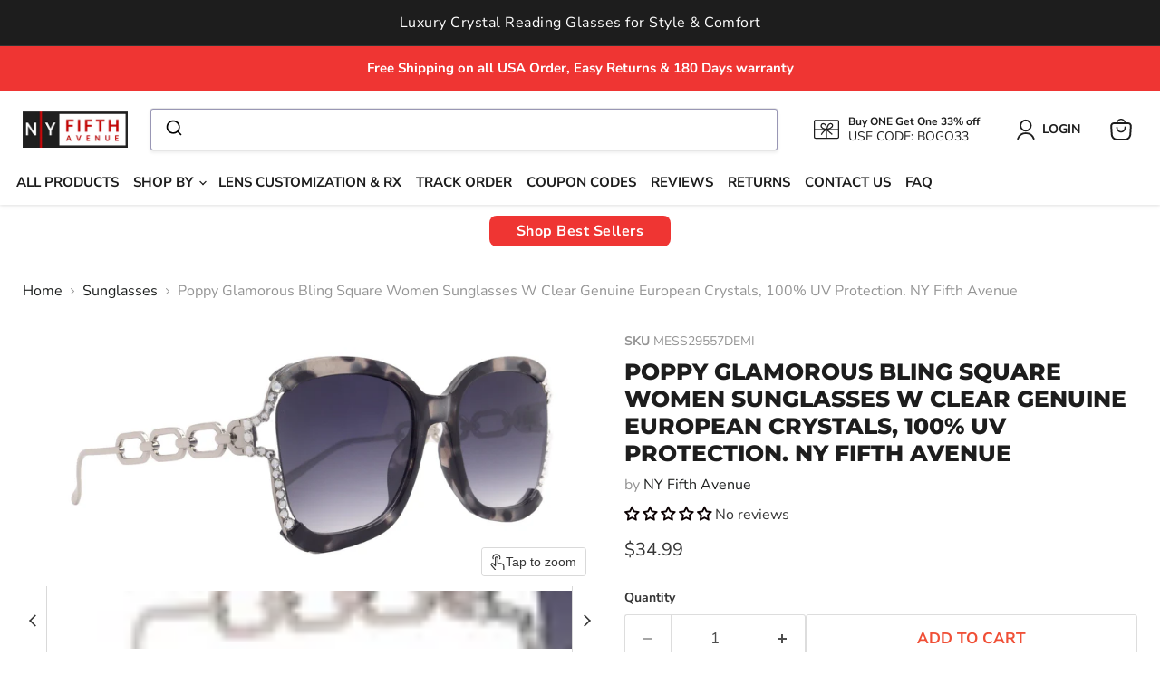

--- FILE ---
content_type: text/html; charset=utf-8
request_url: https://nyfifthavenue.com/collections/all/products/bling-square-women-sunglasses-w-genuine-87973?view=recently-viewed
body_size: 1569
content:










  









<div
  class="productgrid--item  imagestyle--cropped-medium        product-recently-viewed-card    show-actions--mobile"
  data-product-item
  data-product-quickshop-url="/collections/all/products/bling-square-women-sunglasses-w-genuine-87973"
  
    data-recently-viewed-card
  
>
  <div class="productitem" data-product-item-content>
    
    
    
    

    

    

    <div class="productitem__container">
      <div class="product-recently-viewed-card-time" data-product-handle="bling-square-women-sunglasses-w-genuine-87973">
      <button
        class="product-recently-viewed-card-remove"
        aria-label="close"
        data-remove-recently-viewed
      >
        


                                                                        <svg class="icon-remove "    aria-hidden="true"    focusable="false"    role="presentation"    xmlns="http://www.w3.org/2000/svg" width="10" height="10" viewBox="0 0 10 10" xmlns="http://www.w3.org/2000/svg">      <path fill="currentColor" d="M6.08785659,5 L9.77469752,1.31315906 L8.68684094,0.225302476 L5,3.91214341 L1.31315906,0.225302476 L0.225302476,1.31315906 L3.91214341,5 L0.225302476,8.68684094 L1.31315906,9.77469752 L5,6.08785659 L8.68684094,9.77469752 L9.77469752,8.68684094 L6.08785659,5 Z"></path>    </svg>                                              

      </button>
    </div>

      <div class="productitem__image-container">
        <a
          class="productitem--image-link"
          href="/collections/all/products/bling-square-women-sunglasses-w-genuine-87973"
          tabindex="-1"
          data-product-page-link
        >
          <figure
            class="productitem--image"
            data-product-item-image
            
          >
            
              
                
                

  
    <noscript data-rimg-noscript>
      <img
        
          src="//nyfifthavenue.com/cdn/shop/files/preview_images/4dc3baa6bfd64a6591a6114e222e8100.thumbnail.0000000000_512x288.jpg?v=1759209400"
        

        alt="Poppy Glamorous Bling Square Women Sunglasses  W Clear  Genuine European Crystals, 100% UV Protection. NY Fifth Avenue"
        data-rimg="noscript"
        srcset="//nyfifthavenue.com/cdn/shop/files/preview_images/4dc3baa6bfd64a6591a6114e222e8100.thumbnail.0000000000_512x288.jpg?v=1759209400 1x, //nyfifthavenue.com/cdn/shop/files/preview_images/4dc3baa6bfd64a6591a6114e222e8100.thumbnail.0000000000_1024x576.jpg?v=1759209400 2x, //nyfifthavenue.com/cdn/shop/files/preview_images/4dc3baa6bfd64a6591a6114e222e8100.thumbnail.0000000000_1280x720.jpg?v=1759209400 2.5x"
        class="productitem--image-alternate"
        
        
      >
    </noscript>
  

  <img
    
      src="//nyfifthavenue.com/cdn/shop/files/preview_images/4dc3baa6bfd64a6591a6114e222e8100.thumbnail.0000000000_512x288.jpg?v=1759209400"
    
    alt="Poppy Glamorous Bling Square Women Sunglasses  W Clear  Genuine European Crystals, 100% UV Protection. NY Fifth Avenue"

    
      data-rimg="lazy"
      data-rimg-scale="1"
      data-rimg-template="//nyfifthavenue.com/cdn/shop/files/preview_images/4dc3baa6bfd64a6591a6114e222e8100.thumbnail.0000000000_{size}.jpg?v=1759209400"
      data-rimg-max="1280x720"
      data-rimg-crop="false"
      
      srcset="data:image/svg+xml;utf8,<svg%20xmlns='http://www.w3.org/2000/svg'%20width='512'%20height='288'></svg>"
    

    class="productitem--image-alternate"
    
    
  >



  <div data-rimg-canvas></div>


              
              

  
    <noscript data-rimg-noscript>
      <img
        
          src="//nyfifthavenue.com/cdn/shop/files/il_fullxfull.5193171659_htxi_512x234.jpg?v=1759209384"
        

        alt="Poppy Glamorous Bling Square Women Sunglasses W Clear Genuine European Crystals, 100% UV Protection. NY Fifth Avenue"
        data-rimg="noscript"
        srcset="//nyfifthavenue.com/cdn/shop/files/il_fullxfull.5193171659_htxi_512x234.jpg?v=1759209384 1x, //nyfifthavenue.com/cdn/shop/files/il_fullxfull.5193171659_htxi_1024x468.jpg?v=1759209384 2x, //nyfifthavenue.com/cdn/shop/files/il_fullxfull.5193171659_htxi_1536x702.jpg?v=1759209384 3x, //nyfifthavenue.com/cdn/shop/files/il_fullxfull.5193171659_htxi_2048x936.jpg?v=1759209384 4x"
        class="productitem--image-primary"
        
        
      >
    </noscript>
  

  <img
    
      src="//nyfifthavenue.com/cdn/shop/files/il_fullxfull.5193171659_htxi_512x234.jpg?v=1759209384"
    
    alt="Poppy Glamorous Bling Square Women Sunglasses W Clear Genuine European Crystals, 100% UV Protection. NY Fifth Avenue"

    
      data-rimg="lazy"
      data-rimg-scale="1"
      data-rimg-template="//nyfifthavenue.com/cdn/shop/files/il_fullxfull.5193171659_htxi_{size}.jpg?v=1759209384"
      data-rimg-max="2432x1111"
      data-rimg-crop="false"
      
      srcset="data:image/svg+xml;utf8,<svg%20xmlns='http://www.w3.org/2000/svg'%20width='512'%20height='234'></svg>"
    

    class="productitem--image-primary"
    
    
  >



  <div data-rimg-canvas></div>


            

            



























  
  
  

  <span class="productitem__badge productitem__badge--sale"
    data-badge-sales
    style="display: none;"
  >
    <span data-badge-sales-range>
      
        Sale
      
    </span>
    <span data-badge-sales-single style="display: none;">
      
        Sale
      
    </span>
  </span>

            <span class="visually-hidden">Poppy Glamorous Bling Square Women Sunglasses  W Clear  Genuine European Crystals, 100% UV Protection. NY Fifth Avenue</span>
          </figure>
        </a>
      </div><div class="productitem--info">
        
          
        

        
        
         
        <h2 class="productitem--title">
          <a href="/collections/all/products/bling-square-women-sunglasses-w-genuine-87973" data-product-page-link>
            Poppy Glamorous Bling Square Women Sunglasses  W Clear  Genuine European Crystals, 100% UV Protection. NY Fifth Avenue
          </a>
      </h2>
        

        
          
        

        

  















<div style='' class='jdgm-widget jdgm-preview-badge' data-id='8098151137493'
data-template='product.recently-viewed'
data-auto-install='false'>
  <div style='display:none' class='jdgm-prev-badge' data-average-rating='0.00' data-number-of-reviews='0' data-number-of-questions='0'> <span class='jdgm-prev-badge__stars' data-score='0.00' tabindex='0' aria-label='0.00 stars' role='button'> <span class='jdgm-star jdgm--off'></span><span class='jdgm-star jdgm--off'></span><span class='jdgm-star jdgm--off'></span><span class='jdgm-star jdgm--off'></span><span class='jdgm-star jdgm--off'></span> </span> <span class='jdgm-prev-badge__text'> No reviews </span> </div>
</div>







          






























<div class="price productitem__price ">
  
    <div
      class="price__compare-at "
      data-price-compare-container
    >

      
        <span class="money price__original" data-price-original></span>
      
    </div>


    
      
      <div class="price__compare-at--hidden" data-compare-price-range-hidden>
        
          <span class="visually-hidden">Original price</span>
          <span class="money price__compare-at--min" data-price-compare-min>
            $34.99
          </span>
          -
          <span class="visually-hidden">Original price</span>
          <span class="money price__compare-at--max" data-price-compare-max>
            $34.99
          </span>
        
      </div>
      <div class="price__compare-at--hidden" data-compare-price-hidden>
        <span class="visually-hidden">Original price</span>
        <span class="money price__compare-at--single" data-price-compare>
          
        </span>
      </div>
    
  

  <div class="price__current  " data-price-container>

    

    
      
      
      <span class="money" data-price>
        $34.99
      </span>
    
    
  </div>

  
    
    <div class="price__current--hidden" data-current-price-range-hidden>
      
        <span class="money price__current--min" data-price-min>$34.99</span>
        -
        <span class="money price__current--max" data-price-max>$34.99</span>
      
    </div>
    <div class="price__current--hidden" data-current-price-hidden>
      <span class="visually-hidden">Current price</span>
      <span class="money" data-price>
        $34.99
      </span>
    </div>
  

  
    
    
    
    

    <div
      class="
        productitem__unit-price
        hidden
      "
      data-unit-price
    >
      <span class="productitem__total-quantity" data-total-quantity></span> | <span class="productitem__unit-price--amount money" data-unit-price-amount></span> / <span class="productitem__unit-price--measure" data-unit-price-measure></span>
    </div>
  

  
</div>


        

        
          
            <div class="productitem__stock-level">
              







<div class="product-stock-level-wrapper" >
  
    <span class="
  product-stock-level
  product-stock-level--high
  
">
      

      <span class="product-stock-level__text">
        
        <div class="product-stock-level__badge-text">
          
  
    
      
        In stock
      
    
  

        </div>
      </span>
    </span>
  
</div>

            </div>
          

          
            
          
        

        
          <div class="productitem--description">
            <p>Optical Quality Lenses and Frame.
Provide Crystal Clear Vision.
Scratch Resistance lenses.
Aspheric Lenses (No distortion).
LEAD-Free.
Comes with a...</p>

            
              <a
                href="/collections/all/products/bling-square-women-sunglasses-w-genuine-87973"
                class="productitem--link"
                data-product-page-link
              >
                View full details
              </a>
            
          </div>
        
      </div>

      
    </div>
  </div>

  
    <script type="application/json" data-quick-buy-settings>
      {
        "cart_redirection": false,
        "money_format": "${{amount}}"
      }
    </script>
  
</div>


--- FILE ---
content_type: text/javascript; charset=utf-8
request_url: https://nyfifthavenue.com/products/bling-square-women-sunglasses-w-genuine-87973.js
body_size: 1151
content:
{"id":8098151137493,"title":"Poppy Glamorous Bling Square Women Sunglasses  W Clear  Genuine European Crystals, 100% UV Protection. NY Fifth Avenue","handle":"bling-square-women-sunglasses-w-genuine-87973","description":"\u003cp\u003eOptical Quality Lenses and Frame.\u003cbr\u003e\nProvide Crystal Clear Vision.\u003cbr\u003e\nScratch Resistance lenses.\u003cbr\u003e\nAspheric Lenses (No distortion).\u003cbr\u003e\nLEAD-Free.\u003cbr\u003e\nComes with a Case.\u003cbr\u003e\nDistortion Free Lenses sunglasses for women.\u003cbr\u003e\nPlastic Temple. Plastic Frame.\u003cbr\u003e\nInjection frame.\u003c\/p\u003e\n\u003cp\u003eFrame Dimensions:\u003cbr\u003e\nFrame Height:\u003cbr\u003e\nFrame Width:\u003cbr\u003e\nTemple Length:\u003cbr\u003e\nBridge:\u003cbr\u003e\nLens Width\u003c\/p\u003e\n\u003cp\u003eINTERNATIONAL CUSTOMERS:\u003cbr\u003e\nInternational packages will be shipped First Class International Mail which can take from 3-8 weeks to receive (With COVID Shipping\u003cbr\u003e\ndisturbance, it may take another extra week). Please be patient when ordering to receive your item and note that\u003cbr\u003e\nthere might be VAT OR CUSTOMS CHARGES that may apply upon receipt of the order which the customer is solely responsible for.\u003cbr\u003e\nAttention: Ready-to-wear non-prescription glasses are not intended to replace prescribed corrective lenses or examinations by an eye care professional. Regular eye check-ups are essential to assess your eye health and determine your vision needs..\u003c\/p\u003e","published_at":"2023-08-21T19:33:29-05:00","created_at":"2023-08-21T19:33:29-05:00","vendor":"NY Fifth Avenue","type":"","tags":["bling","BLING BLING","cheaters","Crystal Bling","eyeglasses","large","leopard","magnifying","ny fifth avenue","reader glasses","reading glasses","round","Sunglasses Crystal Bling"],"price":3499,"price_min":3499,"price_max":3499,"available":true,"price_varies":false,"compare_at_price":null,"compare_at_price_min":0,"compare_at_price_max":0,"compare_at_price_varies":false,"variants":[{"id":44515427418325,"title":"Default Title","option1":"Default Title","option2":null,"option3":null,"sku":"MESS29557DEMI","requires_shipping":true,"taxable":true,"featured_image":null,"available":true,"name":"Poppy Glamorous Bling Square Women Sunglasses  W Clear  Genuine European Crystals, 100% UV Protection. NY Fifth Avenue","public_title":null,"options":["Default Title"],"price":3499,"weight":198,"compare_at_price":null,"inventory_management":"shopify","barcode":"360553350367","requires_selling_plan":false,"selling_plan_allocations":[]}],"images":["\/\/cdn.shopify.com\/s\/files\/1\/0618\/5274\/5941\/files\/il_fullxfull.5193171659_htxi.jpg?v=1759209384","\/\/cdn.shopify.com\/s\/files\/1\/0618\/5274\/5941\/files\/il_fullxfull.5193171681_9it9.jpg?v=1759209385","\/\/cdn.shopify.com\/s\/files\/1\/0618\/5274\/5941\/files\/il_fullxfull.5193171795_l3ml.jpg?v=1759209385"],"featured_image":"\/\/cdn.shopify.com\/s\/files\/1\/0618\/5274\/5941\/files\/il_fullxfull.5193171659_htxi.jpg?v=1759209384","options":[{"name":"Title","position":1,"values":["Default Title"]}],"url":"\/products\/bling-square-women-sunglasses-w-genuine-87973","media":[{"alt":"Poppy Glamorous Bling Square Women Sunglasses W Clear Genuine European Crystals, 100% UV Protection. NY Fifth Avenue","id":38813108076757,"position":1,"preview_image":{"aspect_ratio":2.189,"height":1111,"width":2432,"src":"https:\/\/cdn.shopify.com\/s\/files\/1\/0618\/5274\/5941\/files\/il_fullxfull.5193171659_htxi.jpg?v=1759209384"},"aspect_ratio":2.189,"height":1111,"media_type":"image","src":"https:\/\/cdn.shopify.com\/s\/files\/1\/0618\/5274\/5941\/files\/il_fullxfull.5193171659_htxi.jpg?v=1759209384","width":2432},{"alt":"Poppy Glamorous Bling Square Women Sunglasses  W Clear  Genuine European Crystals, 100% UV Protection. NY Fifth Avenue","id":38813108273365,"position":2,"preview_image":{"aspect_ratio":1.778,"height":720,"width":1280,"src":"https:\/\/cdn.shopify.com\/s\/files\/1\/0618\/5274\/5941\/files\/preview_images\/4dc3baa6bfd64a6591a6114e222e8100.thumbnail.0000000000.jpg?v=1759209400"},"aspect_ratio":1.775,"duration":15000,"media_type":"video","sources":[{"format":"mp4","height":480,"mime_type":"video\/mp4","url":"https:\/\/cdn.shopify.com\/videos\/c\/vp\/4dc3baa6bfd64a6591a6114e222e8100\/4dc3baa6bfd64a6591a6114e222e8100.SD-480p-1.2Mbps-58541473.mp4","width":852},{"format":"mp4","height":720,"mime_type":"video\/mp4","url":"https:\/\/cdn.shopify.com\/videos\/c\/vp\/4dc3baa6bfd64a6591a6114e222e8100\/4dc3baa6bfd64a6591a6114e222e8100.HD-720p-3.0Mbps-58541473.mp4","width":1280},{"format":"m3u8","height":720,"mime_type":"application\/x-mpegURL","url":"https:\/\/cdn.shopify.com\/videos\/c\/vp\/4dc3baa6bfd64a6591a6114e222e8100\/4dc3baa6bfd64a6591a6114e222e8100.m3u8","width":1280}]},{"alt":"Poppy Glamorous Bling Square Women Sunglasses W Clear Genuine European Crystals, 100% UV Protection. NY Fifth Avenue","id":38813108109525,"position":3,"preview_image":{"aspect_ratio":2.006,"height":1077,"width":2161,"src":"https:\/\/cdn.shopify.com\/s\/files\/1\/0618\/5274\/5941\/files\/il_fullxfull.5193171681_9it9.jpg?v=1759209385"},"aspect_ratio":2.006,"height":1077,"media_type":"image","src":"https:\/\/cdn.shopify.com\/s\/files\/1\/0618\/5274\/5941\/files\/il_fullxfull.5193171681_9it9.jpg?v=1759209385","width":2161},{"alt":"Poppy Glamorous Bling Square Women Sunglasses W Clear Genuine European Crystals, 100% UV Protection. NY Fifth Avenue","id":38813108142293,"position":4,"preview_image":{"aspect_ratio":2.233,"height":1128,"width":2519,"src":"https:\/\/cdn.shopify.com\/s\/files\/1\/0618\/5274\/5941\/files\/il_fullxfull.5193171795_l3ml.jpg?v=1759209385"},"aspect_ratio":2.233,"height":1128,"media_type":"image","src":"https:\/\/cdn.shopify.com\/s\/files\/1\/0618\/5274\/5941\/files\/il_fullxfull.5193171795_l3ml.jpg?v=1759209385","width":2519}],"requires_selling_plan":false,"selling_plan_groups":[]}

--- FILE ---
content_type: text/plain; charset=utf-8
request_url: https://j.clarity.ms/collect
body_size: 779
content:
SIGNAL [{"type":"AgentNudge","message":"[base64]"}]

--- FILE ---
content_type: text/plain; charset=utf-8
request_url: https://j.clarity.ms/collect
body_size: 783
content:
SIGNAL [{"type":"AgentNudge","message":"[base64]"}]